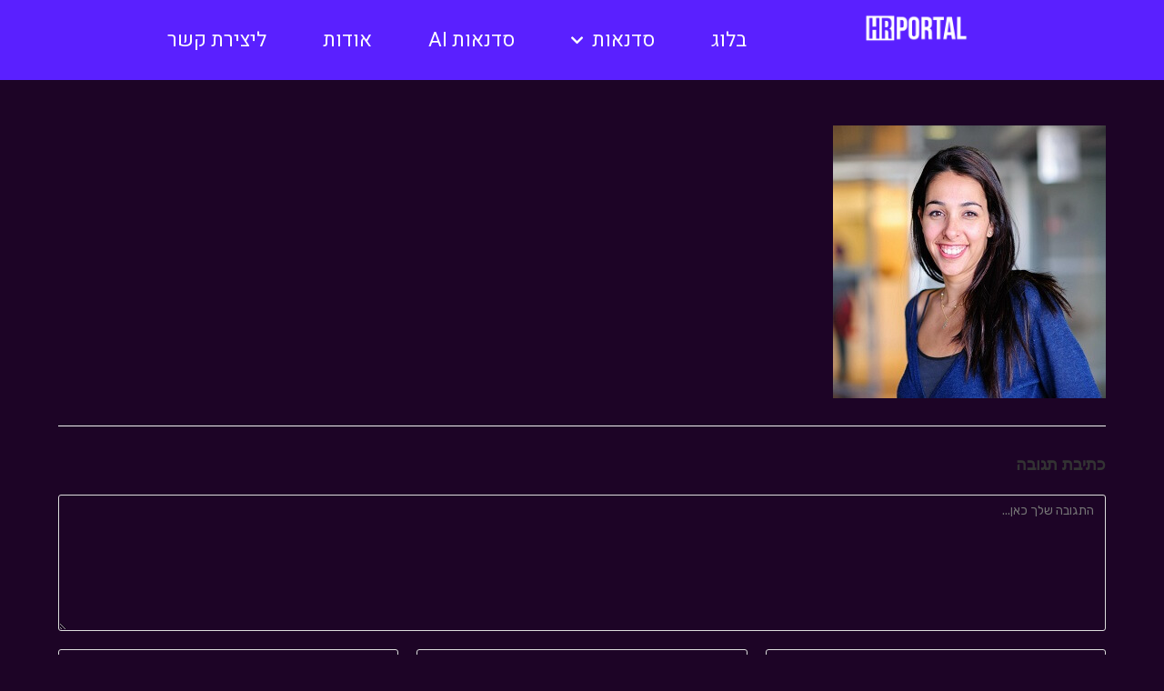

--- FILE ---
content_type: text/html; charset=UTF-8
request_url: https://www.hrportal.co.il/employer-brand-2019/%D7%94%D7%99%D7%9C%D7%94-%D7%91%D7%A8%D7%95%D7%A7%D7%A1/
body_size: 17492
content:
<!DOCTYPE html>
<html class="html" dir="rtl" lang="he-IL">
<head>
	<meta charset="UTF-8">
	<link rel="profile" href="https://gmpg.org/xfn/11">

	<meta name='robots' content='index, follow, max-image-preview:large, max-snippet:-1, max-video-preview:-1' />
	<style>img:is([sizes="auto" i], [sizes^="auto," i]) { contain-intrinsic-size: 3000px 1500px }</style>
	<meta name="viewport" content="width=device-width, initial-scale=1">
	<!-- This site is optimized with the Yoast SEO plugin v26.1 - https://yoast.com/wordpress/plugins/seo/ -->
	<title>הילה ברוקס - פורטל HR</title>
	<link rel="canonical" href="https://www.hrportal.co.il/employer-brand-2019/הילה-ברוקס/" />
	<meta property="og:locale" content="he_IL" />
	<meta property="og:type" content="article" />
	<meta property="og:title" content="הילה ברוקס - פורטל HR" />
	<meta property="og:url" content="https://www.hrportal.co.il/employer-brand-2019/הילה-ברוקס/" />
	<meta property="og:site_name" content="פורטל HR" />
	<meta property="og:image" content="https://www.hrportal.co.il/employer-brand-2019/%D7%94%D7%99%D7%9C%D7%94-%D7%91%D7%A8%D7%95%D7%A7%D7%A1" />
	<meta property="og:image:width" content="300" />
	<meta property="og:image:height" content="300" />
	<meta property="og:image:type" content="image/jpeg" />
	<meta name="twitter:card" content="summary_large_image" />
	<script type="application/ld+json" class="yoast-schema-graph">{"@context":"https://schema.org","@graph":[{"@type":"WebPage","@id":"https://www.hrportal.co.il/employer-brand-2019/%D7%94%D7%99%D7%9C%D7%94-%D7%91%D7%A8%D7%95%D7%A7%D7%A1/","url":"https://www.hrportal.co.il/employer-brand-2019/%D7%94%D7%99%D7%9C%D7%94-%D7%91%D7%A8%D7%95%D7%A7%D7%A1/","name":"הילה ברוקס - פורטל HR","isPartOf":{"@id":"https://www.hrportal.co.il/#website"},"primaryImageOfPage":{"@id":"https://www.hrportal.co.il/employer-brand-2019/%D7%94%D7%99%D7%9C%D7%94-%D7%91%D7%A8%D7%95%D7%A7%D7%A1/#primaryimage"},"image":{"@id":"https://www.hrportal.co.il/employer-brand-2019/%D7%94%D7%99%D7%9C%D7%94-%D7%91%D7%A8%D7%95%D7%A7%D7%A1/#primaryimage"},"thumbnailUrl":"https://www.hrportal.co.il/wp-content/uploads/2019/04/הילה-ברוקס.jpg","datePublished":"2019-04-15T17:04:53+00:00","breadcrumb":{"@id":"https://www.hrportal.co.il/employer-brand-2019/%D7%94%D7%99%D7%9C%D7%94-%D7%91%D7%A8%D7%95%D7%A7%D7%A1/#breadcrumb"},"inLanguage":"he-IL","potentialAction":[{"@type":"ReadAction","target":["https://www.hrportal.co.il/employer-brand-2019/%D7%94%D7%99%D7%9C%D7%94-%D7%91%D7%A8%D7%95%D7%A7%D7%A1/"]}]},{"@type":"ImageObject","inLanguage":"he-IL","@id":"https://www.hrportal.co.il/employer-brand-2019/%D7%94%D7%99%D7%9C%D7%94-%D7%91%D7%A8%D7%95%D7%A7%D7%A1/#primaryimage","url":"https://www.hrportal.co.il/wp-content/uploads/2019/04/הילה-ברוקס.jpg","contentUrl":"https://www.hrportal.co.il/wp-content/uploads/2019/04/הילה-ברוקס.jpg","width":300,"height":300},{"@type":"BreadcrumbList","@id":"https://www.hrportal.co.il/employer-brand-2019/%D7%94%D7%99%D7%9C%D7%94-%D7%91%D7%A8%D7%95%D7%A7%D7%A1/#breadcrumb","itemListElement":[{"@type":"ListItem","position":1,"name":"Home","item":"https://www.hrportal.co.il/"},{"@type":"ListItem","position":2,"name":"כנס מיתוג מעסיק וחוויית מועמד 2019","item":"https://www.hrportal.co.il/employer-brand-2019/"},{"@type":"ListItem","position":3,"name":"הילה ברוקס"}]},{"@type":"WebSite","@id":"https://www.hrportal.co.il/#website","url":"https://www.hrportal.co.il/","name":"פורטל HR","description":"פורטל התוכן המוביל בישראל בנושא משאבי אנוש וגיוס עובדים","publisher":{"@id":"https://www.hrportal.co.il/#organization"},"potentialAction":[{"@type":"SearchAction","target":{"@type":"EntryPoint","urlTemplate":"https://www.hrportal.co.il/?s={search_term_string}"},"query-input":{"@type":"PropertyValueSpecification","valueRequired":true,"valueName":"search_term_string"}}],"inLanguage":"he-IL"},{"@type":"Organization","@id":"https://www.hrportal.co.il/#organization","name":"פורטל HR","url":"https://www.hrportal.co.il/","logo":{"@type":"ImageObject","inLanguage":"he-IL","@id":"https://www.hrportal.co.il/#/schema/logo/image/","url":"https://www.hrportal.co.il/wp-content/uploads/2022/03/Group-110-4.png","contentUrl":"https://www.hrportal.co.il/wp-content/uploads/2022/03/Group-110-4.png","width":"84","height":"48","caption":"פורטל HR"},"image":{"@id":"https://www.hrportal.co.il/#/schema/logo/image/"}}]}</script>
	<!-- / Yoast SEO plugin. -->


<link rel='dns-prefetch' href='//cdn.enable.co.il' />
<link rel='dns-prefetch' href='//fonts.googleapis.com' />
<link rel='dns-prefetch' href='//www.googletagmanager.com' />
<link rel="alternate" type="application/rss+xml" title="פורטל HR &laquo; פיד‏" href="https://www.hrportal.co.il/feed/" />
<link rel="alternate" type="application/rss+xml" title="פורטל HR &laquo; פיד תגובות‏" href="https://www.hrportal.co.il/comments/feed/" />
<link rel="alternate" type="application/rss+xml" title="פורטל HR &laquo; פיד תגובות של הילה ברוקס" href="https://www.hrportal.co.il/employer-brand-2019/%d7%94%d7%99%d7%9c%d7%94-%d7%91%d7%a8%d7%95%d7%a7%d7%a1/feed/" />
<script>
window._wpemojiSettings = {"baseUrl":"https:\/\/s.w.org\/images\/core\/emoji\/16.0.1\/72x72\/","ext":".png","svgUrl":"https:\/\/s.w.org\/images\/core\/emoji\/16.0.1\/svg\/","svgExt":".svg","source":{"concatemoji":"https:\/\/www.hrportal.co.il\/wp-includes\/js\/wp-emoji-release.min.js?ver=6.8.3"}};
/*! This file is auto-generated */
!function(s,n){var o,i,e;function c(e){try{var t={supportTests:e,timestamp:(new Date).valueOf()};sessionStorage.setItem(o,JSON.stringify(t))}catch(e){}}function p(e,t,n){e.clearRect(0,0,e.canvas.width,e.canvas.height),e.fillText(t,0,0);var t=new Uint32Array(e.getImageData(0,0,e.canvas.width,e.canvas.height).data),a=(e.clearRect(0,0,e.canvas.width,e.canvas.height),e.fillText(n,0,0),new Uint32Array(e.getImageData(0,0,e.canvas.width,e.canvas.height).data));return t.every(function(e,t){return e===a[t]})}function u(e,t){e.clearRect(0,0,e.canvas.width,e.canvas.height),e.fillText(t,0,0);for(var n=e.getImageData(16,16,1,1),a=0;a<n.data.length;a++)if(0!==n.data[a])return!1;return!0}function f(e,t,n,a){switch(t){case"flag":return n(e,"\ud83c\udff3\ufe0f\u200d\u26a7\ufe0f","\ud83c\udff3\ufe0f\u200b\u26a7\ufe0f")?!1:!n(e,"\ud83c\udde8\ud83c\uddf6","\ud83c\udde8\u200b\ud83c\uddf6")&&!n(e,"\ud83c\udff4\udb40\udc67\udb40\udc62\udb40\udc65\udb40\udc6e\udb40\udc67\udb40\udc7f","\ud83c\udff4\u200b\udb40\udc67\u200b\udb40\udc62\u200b\udb40\udc65\u200b\udb40\udc6e\u200b\udb40\udc67\u200b\udb40\udc7f");case"emoji":return!a(e,"\ud83e\udedf")}return!1}function g(e,t,n,a){var r="undefined"!=typeof WorkerGlobalScope&&self instanceof WorkerGlobalScope?new OffscreenCanvas(300,150):s.createElement("canvas"),o=r.getContext("2d",{willReadFrequently:!0}),i=(o.textBaseline="top",o.font="600 32px Arial",{});return e.forEach(function(e){i[e]=t(o,e,n,a)}),i}function t(e){var t=s.createElement("script");t.src=e,t.defer=!0,s.head.appendChild(t)}"undefined"!=typeof Promise&&(o="wpEmojiSettingsSupports",i=["flag","emoji"],n.supports={everything:!0,everythingExceptFlag:!0},e=new Promise(function(e){s.addEventListener("DOMContentLoaded",e,{once:!0})}),new Promise(function(t){var n=function(){try{var e=JSON.parse(sessionStorage.getItem(o));if("object"==typeof e&&"number"==typeof e.timestamp&&(new Date).valueOf()<e.timestamp+604800&&"object"==typeof e.supportTests)return e.supportTests}catch(e){}return null}();if(!n){if("undefined"!=typeof Worker&&"undefined"!=typeof OffscreenCanvas&&"undefined"!=typeof URL&&URL.createObjectURL&&"undefined"!=typeof Blob)try{var e="postMessage("+g.toString()+"("+[JSON.stringify(i),f.toString(),p.toString(),u.toString()].join(",")+"));",a=new Blob([e],{type:"text/javascript"}),r=new Worker(URL.createObjectURL(a),{name:"wpTestEmojiSupports"});return void(r.onmessage=function(e){c(n=e.data),r.terminate(),t(n)})}catch(e){}c(n=g(i,f,p,u))}t(n)}).then(function(e){for(var t in e)n.supports[t]=e[t],n.supports.everything=n.supports.everything&&n.supports[t],"flag"!==t&&(n.supports.everythingExceptFlag=n.supports.everythingExceptFlag&&n.supports[t]);n.supports.everythingExceptFlag=n.supports.everythingExceptFlag&&!n.supports.flag,n.DOMReady=!1,n.readyCallback=function(){n.DOMReady=!0}}).then(function(){return e}).then(function(){var e;n.supports.everything||(n.readyCallback(),(e=n.source||{}).concatemoji?t(e.concatemoji):e.wpemoji&&e.twemoji&&(t(e.twemoji),t(e.wpemoji)))}))}((window,document),window._wpemojiSettings);
</script>
<link rel='stylesheet' id='rmp-elementor-form-widget-css-css' href='https://www.hrportal.co.il/wp-content/plugins/responder/assets/css/integrations/elementor/form-widget.css?ver=4.4.2' media='all' />
<style id='wp-emoji-styles-inline-css'>

	img.wp-smiley, img.emoji {
		display: inline !important;
		border: none !important;
		box-shadow: none !important;
		height: 1em !important;
		width: 1em !important;
		margin: 0 0.07em !important;
		vertical-align: -0.1em !important;
		background: none !important;
		padding: 0 !important;
	}
</style>
<link rel='stylesheet' id='wp-block-library-rtl-css' href='https://www.hrportal.co.il/wp-includes/css/dist/block-library/style-rtl.min.css?ver=6.8.3' media='all' />
<style id='wp-block-library-theme-inline-css'>
.wp-block-audio :where(figcaption){color:#555;font-size:13px;text-align:center}.is-dark-theme .wp-block-audio :where(figcaption){color:#ffffffa6}.wp-block-audio{margin:0 0 1em}.wp-block-code{border:1px solid #ccc;border-radius:4px;font-family:Menlo,Consolas,monaco,monospace;padding:.8em 1em}.wp-block-embed :where(figcaption){color:#555;font-size:13px;text-align:center}.is-dark-theme .wp-block-embed :where(figcaption){color:#ffffffa6}.wp-block-embed{margin:0 0 1em}.blocks-gallery-caption{color:#555;font-size:13px;text-align:center}.is-dark-theme .blocks-gallery-caption{color:#ffffffa6}:root :where(.wp-block-image figcaption){color:#555;font-size:13px;text-align:center}.is-dark-theme :root :where(.wp-block-image figcaption){color:#ffffffa6}.wp-block-image{margin:0 0 1em}.wp-block-pullquote{border-bottom:4px solid;border-top:4px solid;color:currentColor;margin-bottom:1.75em}.wp-block-pullquote cite,.wp-block-pullquote footer,.wp-block-pullquote__citation{color:currentColor;font-size:.8125em;font-style:normal;text-transform:uppercase}.wp-block-quote{border-left:.25em solid;margin:0 0 1.75em;padding-left:1em}.wp-block-quote cite,.wp-block-quote footer{color:currentColor;font-size:.8125em;font-style:normal;position:relative}.wp-block-quote:where(.has-text-align-right){border-left:none;border-right:.25em solid;padding-left:0;padding-right:1em}.wp-block-quote:where(.has-text-align-center){border:none;padding-left:0}.wp-block-quote.is-large,.wp-block-quote.is-style-large,.wp-block-quote:where(.is-style-plain){border:none}.wp-block-search .wp-block-search__label{font-weight:700}.wp-block-search__button{border:1px solid #ccc;padding:.375em .625em}:where(.wp-block-group.has-background){padding:1.25em 2.375em}.wp-block-separator.has-css-opacity{opacity:.4}.wp-block-separator{border:none;border-bottom:2px solid;margin-left:auto;margin-right:auto}.wp-block-separator.has-alpha-channel-opacity{opacity:1}.wp-block-separator:not(.is-style-wide):not(.is-style-dots){width:100px}.wp-block-separator.has-background:not(.is-style-dots){border-bottom:none;height:1px}.wp-block-separator.has-background:not(.is-style-wide):not(.is-style-dots){height:2px}.wp-block-table{margin:0 0 1em}.wp-block-table td,.wp-block-table th{word-break:normal}.wp-block-table :where(figcaption){color:#555;font-size:13px;text-align:center}.is-dark-theme .wp-block-table :where(figcaption){color:#ffffffa6}.wp-block-video :where(figcaption){color:#555;font-size:13px;text-align:center}.is-dark-theme .wp-block-video :where(figcaption){color:#ffffffa6}.wp-block-video{margin:0 0 1em}:root :where(.wp-block-template-part.has-background){margin-bottom:0;margin-top:0;padding:1.25em 2.375em}
</style>
<style id='classic-theme-styles-inline-css'>
/*! This file is auto-generated */
.wp-block-button__link{color:#fff;background-color:#32373c;border-radius:9999px;box-shadow:none;text-decoration:none;padding:calc(.667em + 2px) calc(1.333em + 2px);font-size:1.125em}.wp-block-file__button{background:#32373c;color:#fff;text-decoration:none}
</style>
<style id='global-styles-inline-css'>
:root{--wp--preset--aspect-ratio--square: 1;--wp--preset--aspect-ratio--4-3: 4/3;--wp--preset--aspect-ratio--3-4: 3/4;--wp--preset--aspect-ratio--3-2: 3/2;--wp--preset--aspect-ratio--2-3: 2/3;--wp--preset--aspect-ratio--16-9: 16/9;--wp--preset--aspect-ratio--9-16: 9/16;--wp--preset--color--black: #000000;--wp--preset--color--cyan-bluish-gray: #abb8c3;--wp--preset--color--white: #ffffff;--wp--preset--color--pale-pink: #f78da7;--wp--preset--color--vivid-red: #cf2e2e;--wp--preset--color--luminous-vivid-orange: #ff6900;--wp--preset--color--luminous-vivid-amber: #fcb900;--wp--preset--color--light-green-cyan: #7bdcb5;--wp--preset--color--vivid-green-cyan: #00d084;--wp--preset--color--pale-cyan-blue: #8ed1fc;--wp--preset--color--vivid-cyan-blue: #0693e3;--wp--preset--color--vivid-purple: #9b51e0;--wp--preset--gradient--vivid-cyan-blue-to-vivid-purple: linear-gradient(135deg,rgba(6,147,227,1) 0%,rgb(155,81,224) 100%);--wp--preset--gradient--light-green-cyan-to-vivid-green-cyan: linear-gradient(135deg,rgb(122,220,180) 0%,rgb(0,208,130) 100%);--wp--preset--gradient--luminous-vivid-amber-to-luminous-vivid-orange: linear-gradient(135deg,rgba(252,185,0,1) 0%,rgba(255,105,0,1) 100%);--wp--preset--gradient--luminous-vivid-orange-to-vivid-red: linear-gradient(135deg,rgba(255,105,0,1) 0%,rgb(207,46,46) 100%);--wp--preset--gradient--very-light-gray-to-cyan-bluish-gray: linear-gradient(135deg,rgb(238,238,238) 0%,rgb(169,184,195) 100%);--wp--preset--gradient--cool-to-warm-spectrum: linear-gradient(135deg,rgb(74,234,220) 0%,rgb(151,120,209) 20%,rgb(207,42,186) 40%,rgb(238,44,130) 60%,rgb(251,105,98) 80%,rgb(254,248,76) 100%);--wp--preset--gradient--blush-light-purple: linear-gradient(135deg,rgb(255,206,236) 0%,rgb(152,150,240) 100%);--wp--preset--gradient--blush-bordeaux: linear-gradient(135deg,rgb(254,205,165) 0%,rgb(254,45,45) 50%,rgb(107,0,62) 100%);--wp--preset--gradient--luminous-dusk: linear-gradient(135deg,rgb(255,203,112) 0%,rgb(199,81,192) 50%,rgb(65,88,208) 100%);--wp--preset--gradient--pale-ocean: linear-gradient(135deg,rgb(255,245,203) 0%,rgb(182,227,212) 50%,rgb(51,167,181) 100%);--wp--preset--gradient--electric-grass: linear-gradient(135deg,rgb(202,248,128) 0%,rgb(113,206,126) 100%);--wp--preset--gradient--midnight: linear-gradient(135deg,rgb(2,3,129) 0%,rgb(40,116,252) 100%);--wp--preset--font-size--small: 13px;--wp--preset--font-size--medium: 20px;--wp--preset--font-size--large: 36px;--wp--preset--font-size--x-large: 42px;--wp--preset--spacing--20: 0.44rem;--wp--preset--spacing--30: 0.67rem;--wp--preset--spacing--40: 1rem;--wp--preset--spacing--50: 1.5rem;--wp--preset--spacing--60: 2.25rem;--wp--preset--spacing--70: 3.38rem;--wp--preset--spacing--80: 5.06rem;--wp--preset--shadow--natural: 6px 6px 9px rgba(0, 0, 0, 0.2);--wp--preset--shadow--deep: 12px 12px 50px rgba(0, 0, 0, 0.4);--wp--preset--shadow--sharp: 6px 6px 0px rgba(0, 0, 0, 0.2);--wp--preset--shadow--outlined: 6px 6px 0px -3px rgba(255, 255, 255, 1), 6px 6px rgba(0, 0, 0, 1);--wp--preset--shadow--crisp: 6px 6px 0px rgba(0, 0, 0, 1);}:where(.is-layout-flex){gap: 0.5em;}:where(.is-layout-grid){gap: 0.5em;}body .is-layout-flex{display: flex;}.is-layout-flex{flex-wrap: wrap;align-items: center;}.is-layout-flex > :is(*, div){margin: 0;}body .is-layout-grid{display: grid;}.is-layout-grid > :is(*, div){margin: 0;}:where(.wp-block-columns.is-layout-flex){gap: 2em;}:where(.wp-block-columns.is-layout-grid){gap: 2em;}:where(.wp-block-post-template.is-layout-flex){gap: 1.25em;}:where(.wp-block-post-template.is-layout-grid){gap: 1.25em;}.has-black-color{color: var(--wp--preset--color--black) !important;}.has-cyan-bluish-gray-color{color: var(--wp--preset--color--cyan-bluish-gray) !important;}.has-white-color{color: var(--wp--preset--color--white) !important;}.has-pale-pink-color{color: var(--wp--preset--color--pale-pink) !important;}.has-vivid-red-color{color: var(--wp--preset--color--vivid-red) !important;}.has-luminous-vivid-orange-color{color: var(--wp--preset--color--luminous-vivid-orange) !important;}.has-luminous-vivid-amber-color{color: var(--wp--preset--color--luminous-vivid-amber) !important;}.has-light-green-cyan-color{color: var(--wp--preset--color--light-green-cyan) !important;}.has-vivid-green-cyan-color{color: var(--wp--preset--color--vivid-green-cyan) !important;}.has-pale-cyan-blue-color{color: var(--wp--preset--color--pale-cyan-blue) !important;}.has-vivid-cyan-blue-color{color: var(--wp--preset--color--vivid-cyan-blue) !important;}.has-vivid-purple-color{color: var(--wp--preset--color--vivid-purple) !important;}.has-black-background-color{background-color: var(--wp--preset--color--black) !important;}.has-cyan-bluish-gray-background-color{background-color: var(--wp--preset--color--cyan-bluish-gray) !important;}.has-white-background-color{background-color: var(--wp--preset--color--white) !important;}.has-pale-pink-background-color{background-color: var(--wp--preset--color--pale-pink) !important;}.has-vivid-red-background-color{background-color: var(--wp--preset--color--vivid-red) !important;}.has-luminous-vivid-orange-background-color{background-color: var(--wp--preset--color--luminous-vivid-orange) !important;}.has-luminous-vivid-amber-background-color{background-color: var(--wp--preset--color--luminous-vivid-amber) !important;}.has-light-green-cyan-background-color{background-color: var(--wp--preset--color--light-green-cyan) !important;}.has-vivid-green-cyan-background-color{background-color: var(--wp--preset--color--vivid-green-cyan) !important;}.has-pale-cyan-blue-background-color{background-color: var(--wp--preset--color--pale-cyan-blue) !important;}.has-vivid-cyan-blue-background-color{background-color: var(--wp--preset--color--vivid-cyan-blue) !important;}.has-vivid-purple-background-color{background-color: var(--wp--preset--color--vivid-purple) !important;}.has-black-border-color{border-color: var(--wp--preset--color--black) !important;}.has-cyan-bluish-gray-border-color{border-color: var(--wp--preset--color--cyan-bluish-gray) !important;}.has-white-border-color{border-color: var(--wp--preset--color--white) !important;}.has-pale-pink-border-color{border-color: var(--wp--preset--color--pale-pink) !important;}.has-vivid-red-border-color{border-color: var(--wp--preset--color--vivid-red) !important;}.has-luminous-vivid-orange-border-color{border-color: var(--wp--preset--color--luminous-vivid-orange) !important;}.has-luminous-vivid-amber-border-color{border-color: var(--wp--preset--color--luminous-vivid-amber) !important;}.has-light-green-cyan-border-color{border-color: var(--wp--preset--color--light-green-cyan) !important;}.has-vivid-green-cyan-border-color{border-color: var(--wp--preset--color--vivid-green-cyan) !important;}.has-pale-cyan-blue-border-color{border-color: var(--wp--preset--color--pale-cyan-blue) !important;}.has-vivid-cyan-blue-border-color{border-color: var(--wp--preset--color--vivid-cyan-blue) !important;}.has-vivid-purple-border-color{border-color: var(--wp--preset--color--vivid-purple) !important;}.has-vivid-cyan-blue-to-vivid-purple-gradient-background{background: var(--wp--preset--gradient--vivid-cyan-blue-to-vivid-purple) !important;}.has-light-green-cyan-to-vivid-green-cyan-gradient-background{background: var(--wp--preset--gradient--light-green-cyan-to-vivid-green-cyan) !important;}.has-luminous-vivid-amber-to-luminous-vivid-orange-gradient-background{background: var(--wp--preset--gradient--luminous-vivid-amber-to-luminous-vivid-orange) !important;}.has-luminous-vivid-orange-to-vivid-red-gradient-background{background: var(--wp--preset--gradient--luminous-vivid-orange-to-vivid-red) !important;}.has-very-light-gray-to-cyan-bluish-gray-gradient-background{background: var(--wp--preset--gradient--very-light-gray-to-cyan-bluish-gray) !important;}.has-cool-to-warm-spectrum-gradient-background{background: var(--wp--preset--gradient--cool-to-warm-spectrum) !important;}.has-blush-light-purple-gradient-background{background: var(--wp--preset--gradient--blush-light-purple) !important;}.has-blush-bordeaux-gradient-background{background: var(--wp--preset--gradient--blush-bordeaux) !important;}.has-luminous-dusk-gradient-background{background: var(--wp--preset--gradient--luminous-dusk) !important;}.has-pale-ocean-gradient-background{background: var(--wp--preset--gradient--pale-ocean) !important;}.has-electric-grass-gradient-background{background: var(--wp--preset--gradient--electric-grass) !important;}.has-midnight-gradient-background{background: var(--wp--preset--gradient--midnight) !important;}.has-small-font-size{font-size: var(--wp--preset--font-size--small) !important;}.has-medium-font-size{font-size: var(--wp--preset--font-size--medium) !important;}.has-large-font-size{font-size: var(--wp--preset--font-size--large) !important;}.has-x-large-font-size{font-size: var(--wp--preset--font-size--x-large) !important;}
:where(.wp-block-post-template.is-layout-flex){gap: 1.25em;}:where(.wp-block-post-template.is-layout-grid){gap: 1.25em;}
:where(.wp-block-columns.is-layout-flex){gap: 2em;}:where(.wp-block-columns.is-layout-grid){gap: 2em;}
:root :where(.wp-block-pullquote){font-size: 1.5em;line-height: 1.6;}
</style>
<style id='woocommerce-inline-inline-css'>
.woocommerce form .form-row .required { visibility: visible; }
</style>
<link rel='stylesheet' id='brands-styles-css' href='https://www.hrportal.co.il/wp-content/plugins/woocommerce/assets/css/brands.css?ver=10.2.3' media='all' />
<link rel='stylesheet' id='elementor-frontend-css' href='https://www.hrportal.co.il/wp-content/plugins/elementor/assets/css/frontend-rtl.min.css?ver=3.32.4' media='all' />
<link rel='stylesheet' id='elementor-post-37-css' href='https://www.hrportal.co.il/wp-content/uploads/elementor/css/post-37.css?ver=1768942191' media='all' />
<link rel='stylesheet' id='oceanwp-woo-mini-cart-css' href='https://www.hrportal.co.il/wp-content/themes/oceanwp/assets/css/woo/woo-mini-cart.min.css?ver=6.8.3' media='all' />
<link rel='stylesheet' id='oceanwp-woo-mini-cart-rtl-css' href='https://www.hrportal.co.il/wp-content/themes/oceanwp/assets/css/woo/woo-mini-cart-rtl.css?ver=6.8.3' media='all' />
<link rel='stylesheet' id='font-awesome-css' href='https://www.hrportal.co.il/wp-content/themes/oceanwp/assets/fonts/fontawesome/css/all.min.css?ver=5.15.1' media='all' />
<link rel='stylesheet' id='simple-line-icons-css' href='https://www.hrportal.co.il/wp-content/themes/oceanwp/assets/css/third/simple-line-icons.min.css?ver=2.4.0' media='all' />
<link rel='stylesheet' id='oceanwp-style-css' href='https://www.hrportal.co.il/wp-content/themes/oceanwp/assets/css/style.min.css?ver=3.4.2' media='all' />
<link rel='stylesheet' id='oceanwp-google-font-rubik-css' href='//fonts.googleapis.com/css?family=Rubik%3A100%2C200%2C300%2C400%2C500%2C600%2C700%2C800%2C900%2C100i%2C200i%2C300i%2C400i%2C500i%2C600i%2C700i%2C800i%2C900i&#038;subset=latin&#038;display=swap&#038;ver=6.8.3' media='all' />
<link rel='stylesheet' id='oceanwp-google-font-rubik-one-css' href='//fonts.googleapis.com/css?family=Rubik+One%3A100%2C200%2C300%2C400%2C500%2C600%2C700%2C800%2C900%2C100i%2C200i%2C300i%2C400i%2C500i%2C600i%2C700i%2C800i%2C900i&#038;subset=latin&#038;display=swap&#038;ver=6.8.3' media='all' />
<link rel='stylesheet' id='oceanwp-woocommerce-css' href='https://www.hrportal.co.il/wp-content/themes/oceanwp/assets/css/woo/woocommerce.min.css?ver=6.8.3' media='all' />
<link rel='stylesheet' id='oceanwp-woo-star-font-css' href='https://www.hrportal.co.il/wp-content/themes/oceanwp/assets/css/woo/woo-star-font.min.css?ver=6.8.3' media='all' />
<link rel='stylesheet' id='oceanwp-woocommerce-rtl-css' href='https://www.hrportal.co.il/wp-content/themes/oceanwp/assets/css/woo/woocommerce-rtl.css?ver=6.8.3' media='all' />
<link rel='stylesheet' id='oceanwp-woo-quick-view-css' href='https://www.hrportal.co.il/wp-content/themes/oceanwp/assets/css/woo/woo-quick-view.min.css?ver=6.8.3' media='all' />
<link rel='stylesheet' id='oe-widgets-style-css' href='https://www.hrportal.co.il/wp-content/plugins/ocean-extra/assets/css/widgets.css?ver=6.8.3' media='all' />
<link rel='stylesheet' id='oe-widgets-style-rtl-css' href='https://www.hrportal.co.il/wp-content/plugins/ocean-extra/assets/css/rtl.css?ver=6.8.3' media='all' />
<link rel='stylesheet' id='ecs-styles-css' href='https://www.hrportal.co.il/wp-content/plugins/ele-custom-skin/assets/css/ecs-style.css?ver=3.1.9' media='all' />
<link rel='stylesheet' id='elementor-gf-heebo-css' href='https://fonts.googleapis.com/css?family=Heebo:100,100italic,200,200italic,300,300italic,400,400italic,500,500italic,600,600italic,700,700italic,800,800italic,900,900italic&#038;display=auto&#038;subset=hebrew' media='all' />
<link rel='stylesheet' id='elementor-icons-shared-0-css' href='https://www.hrportal.co.il/wp-content/plugins/elementor/assets/lib/font-awesome/css/fontawesome.min.css?ver=5.15.3' media='all' />
<link rel='stylesheet' id='elementor-icons-fa-solid-css' href='https://www.hrportal.co.il/wp-content/plugins/elementor/assets/lib/font-awesome/css/solid.min.css?ver=5.15.3' media='all' />
<script type="text/template" id="tmpl-variation-template">
	<div class="woocommerce-variation-description">{{{ data.variation.variation_description }}}</div>
	<div class="woocommerce-variation-price">{{{ data.variation.price_html }}}</div>
	<div class="woocommerce-variation-availability">{{{ data.variation.availability_html }}}</div>
</script>
<script type="text/template" id="tmpl-unavailable-variation-template">
	<p role="alert">מוצר זה אינו זמין כרגע. נא לבחור שילוב אחר.</p>
</script>
<script src="https://www.hrportal.co.il/wp-includes/js/jquery/jquery.min.js?ver=3.7.1" id="jquery-core-js"></script>
<script src="https://www.hrportal.co.il/wp-includes/js/jquery/jquery-migrate.min.js?ver=3.4.1" id="jquery-migrate-js"></script>
<script src="https://www.hrportal.co.il/wp-includes/js/underscore.min.js?ver=1.13.7" id="underscore-js"></script>
<script id="rmp-ajax-js-js-extra">
var RMP_AJAX_LOCALS = {"ajaxUrl":"https:\/\/www.hrportal.co.il\/wp-admin\/admin-ajax.php?page=Responder_PluginSettings","_nonce":"75dde5ea5b","direction":"rtl"};
</script>
<script src="https://www.hrportal.co.il/wp-content/plugins/responder/assets/js/ajax.js?ver=4.4.2" id="rmp-ajax-js-js"></script>
<script src="https://www.hrportal.co.il/wp-content/plugins/responder/assets/js/integrations/elementor/form-widget.js?ver=4.4.2" id="rmp-elementor-form-widget-js-js"></script>
<script src="https://www.hrportal.co.il/wp-content/plugins/sticky-menu-or-anything-on-scroll/assets/js/jq-sticky-anything.min.js?ver=2.1.1" id="stickyAnythingLib-js"></script>
<script src="https://www.hrportal.co.il/wp-content/plugins/woocommerce/assets/js/jquery-blockui/jquery.blockUI.min.js?ver=2.7.0-wc.10.2.3" id="jquery-blockui-js" defer data-wp-strategy="defer"></script>
<script id="wc-add-to-cart-js-extra">
var wc_add_to_cart_params = {"ajax_url":"\/wp-admin\/admin-ajax.php","wc_ajax_url":"\/?wc-ajax=%%endpoint%%","i18n_view_cart":"\u05de\u05e2\u05d1\u05e8 \u05dc\u05e1\u05dc \u05d4\u05e7\u05e0\u05d9\u05d5\u05ea","cart_url":"https:\/\/www.hrportal.co.il\/cart\/","is_cart":"","cart_redirect_after_add":"no"};
</script>
<script src="https://www.hrportal.co.il/wp-content/plugins/woocommerce/assets/js/frontend/add-to-cart.min.js?ver=10.2.3" id="wc-add-to-cart-js" defer data-wp-strategy="defer"></script>
<script src="https://www.hrportal.co.il/wp-content/plugins/woocommerce/assets/js/js-cookie/js.cookie.min.js?ver=2.1.4-wc.10.2.3" id="js-cookie-js" defer data-wp-strategy="defer"></script>
<script id="woocommerce-js-extra">
var woocommerce_params = {"ajax_url":"\/wp-admin\/admin-ajax.php","wc_ajax_url":"\/?wc-ajax=%%endpoint%%","i18n_password_show":"\u05dc\u05d4\u05e6\u05d9\u05d2 \u05e1\u05d9\u05e1\u05de\u05d4","i18n_password_hide":"\u05dc\u05d4\u05e1\u05ea\u05d9\u05e8 \u05e1\u05d9\u05e1\u05de\u05d4"};
</script>
<script src="https://www.hrportal.co.il/wp-content/plugins/woocommerce/assets/js/frontend/woocommerce.min.js?ver=10.2.3" id="woocommerce-js" defer data-wp-strategy="defer"></script>
<script id="ecs_ajax_load-js-extra">
var ecs_ajax_params = {"ajaxurl":"https:\/\/www.hrportal.co.il\/wp-admin\/admin-ajax.php","posts":"{\"page\":0,\"pagename\":\"%d7%94%d7%99%d7%9c%d7%94-%d7%91%d7%a8%d7%95%d7%a7%d7%a1\",\"error\":\"\",\"m\":\"\",\"p\":4816,\"post_parent\":\"\",\"subpost\":\"\",\"subpost_id\":\"\",\"attachment\":\"\",\"attachment_id\":4816,\"name\":\"%d7%94%d7%99%d7%9c%d7%94-%d7%91%d7%a8%d7%95%d7%a7%d7%a1\",\"page_id\":0,\"second\":\"\",\"minute\":\"\",\"hour\":\"\",\"day\":0,\"monthnum\":0,\"year\":0,\"w\":0,\"category_name\":\"\",\"tag\":\"\",\"cat\":\"\",\"tag_id\":\"\",\"author\":\"\",\"author_name\":\"\",\"feed\":\"\",\"tb\":\"\",\"paged\":0,\"meta_key\":\"\",\"meta_value\":\"\",\"preview\":\"\",\"s\":\"\",\"sentence\":\"\",\"title\":\"\",\"fields\":\"all\",\"menu_order\":\"\",\"embed\":\"\",\"category__in\":[],\"category__not_in\":[],\"category__and\":[],\"post__in\":[],\"post__not_in\":[],\"post_name__in\":[],\"tag__in\":[],\"tag__not_in\":[],\"tag__and\":[],\"tag_slug__in\":[],\"tag_slug__and\":[],\"post_parent__in\":[],\"post_parent__not_in\":[],\"author__in\":[],\"author__not_in\":[],\"search_columns\":[],\"ignore_sticky_posts\":false,\"suppress_filters\":false,\"cache_results\":true,\"update_post_term_cache\":true,\"update_menu_item_cache\":false,\"lazy_load_term_meta\":true,\"update_post_meta_cache\":true,\"post_type\":\"attachment\",\"posts_per_page\":10,\"nopaging\":false,\"comments_per_page\":\"50\",\"no_found_rows\":false,\"order\":\"DESC\"}"};
</script>
<script src="https://www.hrportal.co.il/wp-content/plugins/ele-custom-skin/assets/js/ecs_ajax_pagination.js?ver=3.1.9" id="ecs_ajax_load-js"></script>
<script id="wp-util-js-extra">
var _wpUtilSettings = {"ajax":{"url":"\/wp-admin\/admin-ajax.php"}};
</script>
<script src="https://www.hrportal.co.il/wp-includes/js/wp-util.min.js?ver=6.8.3" id="wp-util-js"></script>
<script id="wc-add-to-cart-variation-js-extra">
var wc_add_to_cart_variation_params = {"wc_ajax_url":"\/?wc-ajax=%%endpoint%%","i18n_no_matching_variations_text":"\u05dc\u05d0 \u05e0\u05de\u05e6\u05d0\u05d5 \u05de\u05d5\u05e6\u05e8\u05d9\u05dd \u05d4\u05e2\u05d5\u05e0\u05d9\u05dd \u05e2\u05dc \u05d4\u05d1\u05d7\u05d9\u05e8\u05d4 \u05e9\u05dc\u05da. \u05e0\u05d0 \u05dc\u05d1\u05d7\u05d5\u05e8 \u05e7\u05d5\u05de\u05d1\u05d9\u05e0\u05e6\u05d9\u05d4 \u05d0\u05d7\u05e8\u05ea.","i18n_make_a_selection_text":"\u05d1\u05d7\u05e8 \u05d0\u05ea \u05d0\u05e4\u05e9\u05e8\u05d5\u05ea \u05d4\u05de\u05d5\u05e6\u05e8 \u05d4\u05de\u05ea\u05d0\u05d9\u05de\u05d4 \u05dc\u05e4\u05e0\u05d9 \u05d4\u05d4\u05d5\u05e1\u05e4\u05d4 \u05dc\u05e1\u05dc \u05d4\u05e7\u05e0\u05d9\u05d5\u05ea","i18n_unavailable_text":"\u05de\u05d5\u05e6\u05e8 \u05d6\u05d4 \u05d0\u05d9\u05e0\u05d5 \u05d6\u05de\u05d9\u05df \u05db\u05e8\u05d2\u05e2. \u05e0\u05d0 \u05dc\u05d1\u05d7\u05d5\u05e8 \u05e9\u05d9\u05dc\u05d5\u05d1 \u05d0\u05d7\u05e8.","i18n_reset_alert_text":"\u05d4\u05d1\u05d7\u05d9\u05e8\u05d4 \u05e9\u05dc\u05da \u05d0\u05d5\u05e4\u05e1\u05d4. \u05d9\u05e9 \u05dc\u05d1\u05d7\u05d5\u05e8 \u05d0\u05ea \u05d0\u05e4\u05e9\u05e8\u05d5\u05d9\u05d5\u05ea \u05d4\u05de\u05d5\u05e6\u05e8 \u05d4\u05de\u05ea\u05d0\u05d9\u05de\u05d5\u05ea \u05dc\u05e4\u05e0\u05d9 \u05d4\u05d4\u05d5\u05e1\u05e4\u05d4 \u05dc\u05e1\u05dc \u05d4\u05e7\u05e0\u05d9\u05d5\u05ea."};
</script>
<script src="https://www.hrportal.co.il/wp-content/plugins/woocommerce/assets/js/frontend/add-to-cart-variation.min.js?ver=10.2.3" id="wc-add-to-cart-variation-js" defer data-wp-strategy="defer"></script>
<script src="https://www.hrportal.co.il/wp-content/plugins/woocommerce/assets/js/flexslider/jquery.flexslider.min.js?ver=2.7.2-wc.10.2.3" id="flexslider-js" defer data-wp-strategy="defer"></script>
<script src="https://www.hrportal.co.il/wp-content/plugins/ele-custom-skin/assets/js/ecs.js?ver=3.1.9" id="ecs-script-js"></script>
<link rel="https://api.w.org/" href="https://www.hrportal.co.il/wp-json/" /><link rel="alternate" title="JSON" type="application/json" href="https://www.hrportal.co.il/wp-json/wp/v2/media/4816" /><link rel="EditURI" type="application/rsd+xml" title="RSD" href="https://www.hrportal.co.il/xmlrpc.php?rsd" />
<link rel="stylesheet" href="https://www.hrportal.co.il/wp-content/themes/oceanwp/rtl.css" media="screen" /><meta name="generator" content="WordPress 6.8.3" />
<meta name="generator" content="WooCommerce 10.2.3" />
<link rel='shortlink' href='https://www.hrportal.co.il/?p=4816' />
<link rel="alternate" title="oEmbed (JSON)" type="application/json+oembed" href="https://www.hrportal.co.il/wp-json/oembed/1.0/embed?url=https%3A%2F%2Fwww.hrportal.co.il%2Femployer-brand-2019%2F%25d7%2594%25d7%2599%25d7%259c%25d7%2594-%25d7%2591%25d7%25a8%25d7%2595%25d7%25a7%25d7%25a1%2F" />
<link rel="alternate" title="oEmbed (XML)" type="text/xml+oembed" href="https://www.hrportal.co.il/wp-json/oembed/1.0/embed?url=https%3A%2F%2Fwww.hrportal.co.il%2Femployer-brand-2019%2F%25d7%2594%25d7%2599%25d7%259c%25d7%2594-%25d7%2591%25d7%25a8%25d7%2595%25d7%25a7%25d7%25a1%2F&#038;format=xml" />
<meta name="generator" content="Site Kit by Google 1.163.0" /><!-- Facebook Pixel Code -->
<script>
  !function(f,b,e,v,n,t,s)
  {if(f.fbq)return;n=f.fbq=function(){n.callMethod?
  n.callMethod.apply(n,arguments):n.queue.push(arguments)};
  if(!f._fbq)f._fbq=n;n.push=n;n.loaded=!0;n.version='2.0';
  n.queue=[];t=b.createElement(e);t.async=!0;
  t.src=v;s=b.getElementsByTagName(e)[0];
  s.parentNode.insertBefore(t,s)}(window, document,'script',
  'https://connect.facebook.net/en_US/fbevents.js');
  fbq('init', '630832777102365');
  fbq('track', 'PageView');
</script>
<noscript><img height="1" width="1" style="display:none"
  src="https://www.facebook.com/tr?id=630832777102365&ev=PageView&noscript=1"
/></noscript>
<!-- End Facebook Pixel Code -->
<!-- Facebook Pixel Code -->
<script>
  !function(f,b,e,v,n,t,s)
  {if(f.fbq)return;n=f.fbq=function(){n.callMethod?
  n.callMethod.apply(n,arguments):n.queue.push(arguments)};
  if(!f._fbq)f._fbq=n;n.push=n;n.loaded=!0;n.version='2.0';
  n.queue=[];t=b.createElement(e);t.async=!0;
  t.src=v;s=b.getElementsByTagName(e)[0];
  s.parentNode.insertBefore(t,s)}(window, document,'script',
  'https://connect.facebook.net/en_US/fbevents.js');
  fbq('init', '1394171990906719');
  fbq('track', 'PageView');
</script>
<noscript><img height="1" width="1" style="display:none"
  src="https://www.facebook.com/tr?id=1394171990906719&ev=PageView&noscript=1"
/></noscript>
<!-- End Facebook Pixel Code -->
<script type="text/javascript">
_linkedin_partner_id = "64202";
window._linkedin_data_partner_ids = window._linkedin_data_partner_ids || [];
window._linkedin_data_partner_ids.push(_linkedin_partner_id);
</script><script type="text/javascript">
(function(){var s = document.getElementsByTagName("script")[0];
var b = document.createElement("script");
b.type = "text/javascript";b.async = true;
b.src = "https://snap.licdn.com/li.lms-analytics/insight.min.js";
s.parentNode.insertBefore(b, s);})();
</script>
<noscript>
<img height="1" width="1" style="display:none;" alt="" src="https://px.ads.linkedin.com/collect/?pid=64202&fmt=gif" />
</noscript>
<!-- Global site tag (gtag.js) - Google Analytics -->
<script async src="https://www.googletagmanager.com/gtag/js?id=UA-110931856-1"></script>
<script>
  window.dataLayer = window.dataLayer || [];
  function gtag(){dataLayer.push(arguments);}
  gtag('js', new Date());

  gtag('config', 'UA-110931856-1');
</script>

 <script id='pixel-script-poptin' src='https://cdn.popt.in/pixel.js?id=e5ca26b2cc599' async=true></script>	<noscript><style>.woocommerce-product-gallery{ opacity: 1 !important; }</style></noscript>
	<meta name="generator" content="Elementor 3.32.4; features: additional_custom_breakpoints; settings: css_print_method-external, google_font-enabled, font_display-auto">
<style>.recentcomments a{display:inline !important;padding:0 !important;margin:0 !important;}</style>			<style>
				.e-con.e-parent:nth-of-type(n+4):not(.e-lazyloaded):not(.e-no-lazyload),
				.e-con.e-parent:nth-of-type(n+4):not(.e-lazyloaded):not(.e-no-lazyload) * {
					background-image: none !important;
				}
				@media screen and (max-height: 1024px) {
					.e-con.e-parent:nth-of-type(n+3):not(.e-lazyloaded):not(.e-no-lazyload),
					.e-con.e-parent:nth-of-type(n+3):not(.e-lazyloaded):not(.e-no-lazyload) * {
						background-image: none !important;
					}
				}
				@media screen and (max-height: 640px) {
					.e-con.e-parent:nth-of-type(n+2):not(.e-lazyloaded):not(.e-no-lazyload),
					.e-con.e-parent:nth-of-type(n+2):not(.e-lazyloaded):not(.e-no-lazyload) * {
						background-image: none !important;
					}
				}
			</style>
			
<!-- Google Tag Manager snippet added by Site Kit -->
<script>
			( function( w, d, s, l, i ) {
				w[l] = w[l] || [];
				w[l].push( {'gtm.start': new Date().getTime(), event: 'gtm.js'} );
				var f = d.getElementsByTagName( s )[0],
					j = d.createElement( s ), dl = l != 'dataLayer' ? '&l=' + l : '';
				j.async = true;
				j.src = 'https://www.googletagmanager.com/gtm.js?id=' + i + dl;
				f.parentNode.insertBefore( j, f );
			} )( window, document, 'script', 'dataLayer', 'GTM-TPCLD5L' );
			
</script>

<!-- End Google Tag Manager snippet added by Site Kit -->
<link rel="icon" href="https://www.hrportal.co.il/wp-content/uploads/2022/03/Group-110-4.png" sizes="32x32" />
<link rel="icon" href="https://www.hrportal.co.il/wp-content/uploads/2022/03/Group-110-4.png" sizes="192x192" />
<link rel="apple-touch-icon" href="https://www.hrportal.co.il/wp-content/uploads/2022/03/Group-110-4.png" />
<meta name="msapplication-TileImage" content="https://www.hrportal.co.il/wp-content/uploads/2022/03/Group-110-4.png" />
		<style id="wp-custom-css">
			.single .entry-content{margin-bottom:0}		</style>
		<!-- OceanWP CSS -->
<style type="text/css">
/* Header CSS */#site-navigation-wrap .dropdown-menu >li >a,.oceanwp-mobile-menu-icon a,.mobile-menu-close,.after-header-content-inner >a{line-height:21px}#site-header.has-header-media .overlay-header-media{background-color:rgba(0,0,0,0.5)}/* WooCommerce CSS */#owp-checkout-timeline .timeline-step{color:#cccccc}#owp-checkout-timeline .timeline-step{border-color:#cccccc}/* Typography CSS */body{font-family:Rubik;line-height:1.6}h1,h2,h3,h4,h5,h6,.theme-heading,.widget-title,.oceanwp-widget-recent-posts-title,.comment-reply-title,.entry-title,.sidebar-box .widget-title{font-family:Rubik One}
</style></head>

<body class="rtl attachment wp-singular attachment-template-default attachmentid-4816 attachment-jpeg wp-custom-logo wp-embed-responsive wp-theme-oceanwp theme-oceanwp woocommerce-no-js oceanwp-theme dropdown-mobile no-header-border default-breakpoint content-full-width content-max-width page-header-disabled has-breadcrumbs has-grid-list account-original-style elementor-default elementor-kit-11508" itemscope="itemscope" itemtype="https://schema.org/WebPage">

			<!-- Google Tag Manager (noscript) snippet added by Site Kit -->
		<noscript>
			<iframe src="https://www.googletagmanager.com/ns.html?id=GTM-TPCLD5L" height="0" width="0" style="display:none;visibility:hidden"></iframe>
		</noscript>
		<!-- End Google Tag Manager (noscript) snippet added by Site Kit -->
		
	
	<div id="outer-wrap" class="site clr">

		<a class="skip-link screen-reader-text" href="#main">Skip to content</a>

		
		<div id="wrap" class="clr">

			
			
<header id="site-header" class="custom-header clr" data-height="21" itemscope="itemscope" itemtype="https://schema.org/WPHeader" role="banner">

	
		

<div id="site-header-inner" class="clr">

			<div data-elementor-type="wp-post" data-elementor-id="37" class="elementor elementor-37" data-elementor-post-type="oceanwp_library">
						<section class="elementor-section elementor-top-section elementor-element elementor-element-lktbuia elementor-section-full_width elementor-section-height-default elementor-section-height-default" data-id="lktbuia" data-element_type="section" data-settings="{&quot;background_background&quot;:&quot;classic&quot;}">
						<div class="elementor-container elementor-column-gap-default">
					<div class="elementor-column elementor-col-100 elementor-top-column elementor-element elementor-element-cjluysw" data-id="cjluysw" data-element_type="column" data-settings="{&quot;background_background&quot;:&quot;gradient&quot;}">
			<div class="elementor-widget-wrap elementor-element-populated">
					<div class="elementor-background-overlay"></div>
						<section class="elementor-section elementor-inner-section elementor-element elementor-element-rnusjoi elementor-section-full_width elementor-section-height-default elementor-section-height-default" data-id="rnusjoi" data-element_type="section">
						<div class="elementor-container elementor-column-gap-default">
					<div class="elementor-column elementor-col-50 elementor-inner-column elementor-element elementor-element-awsku7h" data-id="awsku7h" data-element_type="column">
			<div class="elementor-widget-wrap elementor-element-populated">
						<div class="elementor-element elementor-element-754a7d3 elementor-widget elementor-widget-image" data-id="754a7d3" data-element_type="widget" data-widget_type="image.default">
				<div class="elementor-widget-container">
																<a href="https://www.hrportal.co.il/">
							<img width="1024" height="286" src="https://www.hrportal.co.il/wp-content/uploads/2017/11/logo-white-1024x286.png" class="attachment-large size-large wp-image-1303" alt="" srcset="https://www.hrportal.co.il/wp-content/uploads/2017/11/logo-white-1024x286.png 1024w, https://www.hrportal.co.il/wp-content/uploads/2017/11/logo-white-600x168.png 600w, https://www.hrportal.co.il/wp-content/uploads/2017/11/logo-white-300x84.png 300w, https://www.hrportal.co.il/wp-content/uploads/2017/11/logo-white-768x215.png 768w, https://www.hrportal.co.il/wp-content/uploads/2017/11/logo-white.png 1500w" sizes="(max-width: 1024px) 100vw, 1024px" />								</a>
															</div>
				</div>
					</div>
		</div>
				<div class="elementor-column elementor-col-50 elementor-inner-column elementor-element elementor-element-orlxwru" data-id="orlxwru" data-element_type="column">
			<div class="elementor-widget-wrap elementor-element-populated">
						<div class="elementor-element elementor-element-pwenpya elementor-nav-menu__align-start elementor-nav-menu--dropdown-mobile elementor-nav-menu--stretch elementor-nav-menu__text-align-center elementor-nav-menu--toggle elementor-nav-menu--burger elementor-widget elementor-widget-nav-menu" data-id="pwenpya" data-element_type="widget" data-settings="{&quot;full_width&quot;:&quot;stretch&quot;,&quot;submenu_icon&quot;:{&quot;value&quot;:&quot;&lt;i class=\&quot;fas fa-chevron-down\&quot; aria-hidden=\&quot;true\&quot;&gt;&lt;\/i&gt;&quot;,&quot;library&quot;:&quot;fa-solid&quot;},&quot;layout&quot;:&quot;horizontal&quot;,&quot;toggle&quot;:&quot;burger&quot;}" data-widget_type="nav-menu.default">
				<div class="elementor-widget-container">
								<nav aria-label="תפריט" class="elementor-nav-menu--main elementor-nav-menu__container elementor-nav-menu--layout-horizontal e--pointer-underline e--animation-grow">
				<ul id="menu-1-pwenpya" class="elementor-nav-menu"><li class="menu-item menu-item-type-post_type menu-item-object-page menu-item-95"><a href="https://www.hrportal.co.il/blog/" class="elementor-item">בלוג</a></li>
<li class="menu-item menu-item-type-post_type menu-item-object-page menu-item-has-children menu-item-94"><a href="https://www.hrportal.co.il/training/" class="elementor-item">סדנאות</a>
<ul class="sub-menu elementor-nav-menu--dropdown">
	<li class="menu-item menu-item-type-post_type menu-item-object-page menu-item-27437"><a href="https://www.hrportal.co.il/pninitcreative/" class="elementor-sub-item">סדנת HR ליצירת תמונות ווידאו עם AI</a></li>
	<li class="menu-item menu-item-type-post_type menu-item-object-page menu-item-8581"><a href="https://www.hrportal.co.il/linkedin-recruitment-workshop-online/" class="elementor-sub-item">סדנת לינקדין לגיוס עובדים – אונליין</a></li>
	<li class="menu-item menu-item-type-post_type menu-item-object-page menu-item-21261"><a href="https://www.hrportal.co.il/sourcing-ai/" class="elementor-sub-item">סדנת AI לגיוס וסורסינג</a></li>
	<li class="menu-item menu-item-type-post_type menu-item-object-page menu-item-18476"><a href="https://www.hrportal.co.il/chatgpt-for-hr/" class="elementor-sub-item">סדנת ChatGPT וכלי AI לעולמות משאבי אנוש HR</a></li>
	<li class="menu-item menu-item-type-post_type menu-item-object-page menu-item-20476"><a href="https://www.hrportal.co.il/canvamid/" class="elementor-sub-item">סדנת קאנבה ו-AI – גלו את הקסם!</a></li>
</ul>
</li>
<li class="menu-item menu-item-type-post_type menu-item-object-page menu-item-18114"><a href="https://www.hrportal.co.il/chatgpt-ai-training/" class="elementor-item">סדנאות AI</a></li>
<li class="menu-item menu-item-type-post_type menu-item-object-page menu-item-356"><a href="https://www.hrportal.co.il/about-us/" class="elementor-item">אודות</a></li>
<li class="menu-item menu-item-type-post_type menu-item-object-page menu-item-8609"><a href="https://www.hrportal.co.il/divur/" class="elementor-item">ליצירת קשר</a></li>
</ul>			</nav>
					<div class="elementor-menu-toggle" role="button" tabindex="0" aria-label="כפתור פתיחת תפריט" aria-expanded="false">
			<i aria-hidden="true" role="presentation" class="elementor-menu-toggle__icon--open eicon-menu-bar"></i><i aria-hidden="true" role="presentation" class="elementor-menu-toggle__icon--close eicon-close"></i>		</div>
					<nav class="elementor-nav-menu--dropdown elementor-nav-menu__container" aria-hidden="true">
				<ul id="menu-2-pwenpya" class="elementor-nav-menu"><li class="menu-item menu-item-type-post_type menu-item-object-page menu-item-95"><a href="https://www.hrportal.co.il/blog/" class="elementor-item" tabindex="-1">בלוג</a></li>
<li class="menu-item menu-item-type-post_type menu-item-object-page menu-item-has-children menu-item-94"><a href="https://www.hrportal.co.il/training/" class="elementor-item" tabindex="-1">סדנאות</a>
<ul class="sub-menu elementor-nav-menu--dropdown">
	<li class="menu-item menu-item-type-post_type menu-item-object-page menu-item-27437"><a href="https://www.hrportal.co.il/pninitcreative/" class="elementor-sub-item" tabindex="-1">סדנת HR ליצירת תמונות ווידאו עם AI</a></li>
	<li class="menu-item menu-item-type-post_type menu-item-object-page menu-item-8581"><a href="https://www.hrportal.co.il/linkedin-recruitment-workshop-online/" class="elementor-sub-item" tabindex="-1">סדנת לינקדין לגיוס עובדים – אונליין</a></li>
	<li class="menu-item menu-item-type-post_type menu-item-object-page menu-item-21261"><a href="https://www.hrportal.co.il/sourcing-ai/" class="elementor-sub-item" tabindex="-1">סדנת AI לגיוס וסורסינג</a></li>
	<li class="menu-item menu-item-type-post_type menu-item-object-page menu-item-18476"><a href="https://www.hrportal.co.il/chatgpt-for-hr/" class="elementor-sub-item" tabindex="-1">סדנת ChatGPT וכלי AI לעולמות משאבי אנוש HR</a></li>
	<li class="menu-item menu-item-type-post_type menu-item-object-page menu-item-20476"><a href="https://www.hrportal.co.il/canvamid/" class="elementor-sub-item" tabindex="-1">סדנת קאנבה ו-AI – גלו את הקסם!</a></li>
</ul>
</li>
<li class="menu-item menu-item-type-post_type menu-item-object-page menu-item-18114"><a href="https://www.hrportal.co.il/chatgpt-ai-training/" class="elementor-item" tabindex="-1">סדנאות AI</a></li>
<li class="menu-item menu-item-type-post_type menu-item-object-page menu-item-356"><a href="https://www.hrportal.co.il/about-us/" class="elementor-item" tabindex="-1">אודות</a></li>
<li class="menu-item menu-item-type-post_type menu-item-object-page menu-item-8609"><a href="https://www.hrportal.co.il/divur/" class="elementor-item" tabindex="-1">ליצירת קשר</a></li>
</ul>			</nav>
						</div>
				</div>
					</div>
		</div>
					</div>
		</section>
					</div>
		</div>
					</div>
		</section>
				</div>
		
</div>


<div id="mobile-dropdown" class="clr" >

	<nav class="clr" itemscope="itemscope" itemtype="https://schema.org/SiteNavigationElement">

		<ul id="menu-%d7%9b%d7%a0%d7%a1-%d7%94%d7%92%d7%99%d7%95%d7%a1-%d7%9e%d7%a2%d7%95%d7%93%d7%9b%d7%9f" class="menu"><li id="menu-item-10875" class="menu-item menu-item-type-post_type menu-item-object-page menu-item-10875"><a href="https://www.hrportal.co.il/kenes-gius-2022-2/">כנס קהילת הגיוס והסורסינג של ישראל</a></li>
<li id="menu-item-10876" class="menu-item menu-item-type-post_type menu-item-object-page menu-item-10876"><a href="https://www.hrportal.co.il/kenes-gius-agenda-2022/">כנס קהילת הגיוס – תכנית הכנס</a></li>

			<li class="woo-menu-icon wcmenucart-toggle-drop_down toggle-cart-widget">
				
			<a href="https://www.hrportal.co.il/cart/" class="wcmenucart">
				<span class="wcmenucart-count"><i class=" icon-handbag" aria-hidden="true" role="img"></i><span class="wcmenucart-details count">0</span></span>
			</a>

												<div class="current-shop-items-dropdown owp-mini-cart clr">
						<div class="current-shop-items-inner clr">
							<div class="widget woocommerce widget_shopping_cart"><div class="widget_shopping_cart_content"></div></div>						</div>
					</div>
							</li>

			<li class="search-toggle-li" ><a href="https://www.hrportal.co.il/#" class="site-search-toggle search-dropdown-toggle" aria-label="Search website"><i class=" icon-magnifier" aria-hidden="true" role="img"></i></a></li></ul><ul id="menu-%d7%9b%d7%a0%d7%a1-%d7%94%d7%92%d7%99%d7%95%d7%a1-%d7%9e%d7%a2%d7%95%d7%93%d7%9b%d7%9f-1" class="menu"><li class="menu-item menu-item-type-post_type menu-item-object-page menu-item-10875"><a href="https://www.hrportal.co.il/kenes-gius-2022-2/">כנס קהילת הגיוס והסורסינג של ישראל</a></li>
<li class="menu-item menu-item-type-post_type menu-item-object-page menu-item-10876"><a href="https://www.hrportal.co.il/kenes-gius-agenda-2022/">כנס קהילת הגיוס – תכנית הכנס</a></li>
</ul>
<div id="mobile-menu-search" class="clr">
	<form aria-label="Search this website" method="get" action="https://www.hrportal.co.il/" class="mobile-searchform">
		<input aria-label="Insert search query" value="" class="field" id="ocean-mobile-search-1" type="search" name="s" autocomplete="off" placeholder="חיפוש" />
		<button aria-label="Submit search" type="submit" class="searchform-submit">
			<i class=" icon-magnifier" aria-hidden="true" role="img"></i>		</button>
					<input type="hidden" name="post_type" value="post">
					</form>
</div><!-- .mobile-menu-search -->

	</nav>

</div>


		
		
</header><!-- #site-header -->


			
			<main id="main" class="site-main clr"  role="main">

				
	
	<div id="content-wrap" class="container clr">

		
		<div id="primary" class="content-area clr">

			
			<div id="content" class="site-content">

				
				
					<article class="image-attachment post-4816 attachment type-attachment status-inherit hentry entry owp-thumbs-layout-horizontal owp-btn-normal owp-tabs-layout-horizontal has-no-thumbnails has-product-nav">
						<p><img width="300" height="300" src="https://www.hrportal.co.il/wp-content/uploads/2019/04/הילה-ברוקס.jpg" class="attachment-full size-full" alt="" decoding="async" srcset="https://www.hrportal.co.il/wp-content/uploads/2019/04/הילה-ברוקס.jpg 300w, https://www.hrportal.co.il/wp-content/uploads/2019/04/הילה-ברוקס-100x100.jpg 100w, https://www.hrportal.co.il/wp-content/uploads/2019/04/הילה-ברוקס-150x150.jpg 150w" sizes="(max-width: 300px) 100vw, 300px" /></p>
						<div class="entry clr">
														
<section id="comments" class="comments-area clr has-comments">

	
	
		<div id="respond" class="comment-respond">
		<h3 id="reply-title" class="comment-reply-title">כתיבת תגובה <small><a rel="nofollow" id="cancel-comment-reply-link" href="/employer-brand-2019/%D7%94%D7%99%D7%9C%D7%94-%D7%91%D7%A8%D7%95%D7%A7%D7%A1/#respond" style="display:none;">לבטל</a></small></h3><form action="https://www.hrportal.co.il/wp-comments-post.php" method="post" id="commentform" class="comment-form"><div class="comment-textarea"><label for="comment" class="screen-reader-text">להגיב</label><textarea name="comment" id="comment" cols="39" rows="4" tabindex="0" class="textarea-comment" placeholder="התגובה שלך כאן..."></textarea></div><div class="comment-form-author"><label for="author" class="screen-reader-text">הזן את השם שלך או שם משתמש כדי להגיב</label><input type="text" name="author" id="author" value="" placeholder="שם (נדרש)" size="22" tabindex="0" aria-required="true" class="input-name" /></div>
<div class="comment-form-email"><label for="email" class="screen-reader-text">הזן את כתובת דואר האלקטרוני שלך כדי להגיב</label><input type="text" name="email" id="email" value="" placeholder="אימייל (נדרש)" size="22" tabindex="0" aria-required="true" class="input-email" /></div>
<div class="comment-form-url"><label for="url" class="screen-reader-text">הזן את כתובת אתר האינטרנט שלך (אופציונלי)</label><input type="text" name="url" id="url" value="" placeholder="אתר" size="22" tabindex="0" class="input-website" /></div>
<p class="comment-form-cookies-consent"><input id="wp-comment-cookies-consent" name="wp-comment-cookies-consent" type="checkbox" value="yes" /> <label for="wp-comment-cookies-consent">שמור בדפדפן זה את השם, האימייל והאתר שלי לפעם הבאה שאגיב.</label></p>
<p class="form-submit"><input name="submit" type="submit" id="comment-submit" class="submit" value="פרסום תגובה" /> <input type='hidden' name='comment_post_ID' value='4816' id='comment_post_ID' />
<input type='hidden' name='comment_parent' id='comment_parent' value='0' />
</p><p style="display: none;"><input type="hidden" id="akismet_comment_nonce" name="akismet_comment_nonce" value="a3c105bdbf" /></p><p style="display: none !important;" class="akismet-fields-container" data-prefix="ak_"><label>&#916;<textarea name="ak_hp_textarea" cols="45" rows="8" maxlength="100"></textarea></label><input type="hidden" id="ak_js_1" name="ak_js" value="123"/><script>document.getElementById( "ak_js_1" ).setAttribute( "value", ( new Date() ).getTime() );</script></p></form>	</div><!-- #respond -->
	
</section><!-- #comments -->
						</div><!-- .entry -->
					</article><!-- #post -->

				
				
			</div><!-- #content -->

			
		</div><!-- #primary -->

		
	</div><!-- #content-wrap -->

	

	</main><!-- #main -->

	
	
	
		
<footer id="footer" class="site-footer" itemscope="itemscope" itemtype="https://schema.org/WPFooter" role="contentinfo">

	
	<div id="footer-inner" class="clr">

		

<div id="footer-bottom" class="clr no-footer-nav">

	
	<div id="footer-bottom-inner" class="container clr">

		
		
			<div id="copyright" class="clr" role="contentinfo">
				כל הזכויות שמורות לחברת HRD הכשרות לגיוס בע"מ | ח.פ 514405950 | נחל לכיש 7 , אשדוד | 054-2424708
			</div><!-- #copyright -->

			
	</div><!-- #footer-bottom-inner -->

	
</div><!-- #footer-bottom -->


	</div><!-- #footer-inner -->

	
</footer><!-- #footer -->

	
	
</div><!-- #wrap -->


</div><!-- #outer-wrap -->






<script type="speculationrules">
{"prefetch":[{"source":"document","where":{"and":[{"href_matches":"\/*"},{"not":{"href_matches":["\/wp-*.php","\/wp-admin\/*","\/wp-content\/uploads\/*","\/wp-content\/*","\/wp-content\/plugins\/*","\/wp-content\/themes\/oceanwp\/*","\/*\\?(.+)"]}},{"not":{"selector_matches":"a[rel~=\"nofollow\"]"}},{"not":{"selector_matches":".no-prefetch, .no-prefetch a"}}]},"eagerness":"conservative"}]}
</script>

<div id="owp-qv-wrap">
	<div class="owp-qv-container">
		<div class="owp-qv-content-wrap">
			<div class="owp-qv-content-inner">
				<a href="#" class="owp-qv-close" aria-label="סגור תצוגה מקדימה מהירה">×</a>
				<div id="owp-qv-content" class="woocommerce single-product"></div>
			</div>
		</div>
	</div>
	<div class="owp-qv-overlay"></div>
</div>
<div id="oceanwp-cart-sidebar-wrap"><div class="oceanwp-cart-sidebar"><a href="#" class="oceanwp-cart-close">×</a><p class="owp-cart-title">עגלת קניות</p><div class="divider"></div><div class="owp-mini-cart"><div class="widget woocommerce widget_shopping_cart"><div class="widget_shopping_cart_content"></div></div></div></div><div class="oceanwp-cart-sidebar-overlay"></div></div>			<script>
				const lazyloadRunObserver = () => {
					const lazyloadBackgrounds = document.querySelectorAll( `.e-con.e-parent:not(.e-lazyloaded)` );
					const lazyloadBackgroundObserver = new IntersectionObserver( ( entries ) => {
						entries.forEach( ( entry ) => {
							if ( entry.isIntersecting ) {
								let lazyloadBackground = entry.target;
								if( lazyloadBackground ) {
									lazyloadBackground.classList.add( 'e-lazyloaded' );
								}
								lazyloadBackgroundObserver.unobserve( entry.target );
							}
						});
					}, { rootMargin: '200px 0px 200px 0px' } );
					lazyloadBackgrounds.forEach( ( lazyloadBackground ) => {
						lazyloadBackgroundObserver.observe( lazyloadBackground );
					} );
				};
				const events = [
					'DOMContentLoaded',
					'elementor/lazyload/observe',
				];
				events.forEach( ( event ) => {
					document.addEventListener( event, lazyloadRunObserver );
				} );
			</script>
				<script>
		(function () {
			var c = document.body.className;
			c = c.replace(/woocommerce-no-js/, 'woocommerce-js');
			document.body.className = c;
		})();
	</script>
	<link rel='stylesheet' id='wc-blocks-style-rtl-css' href='https://www.hrportal.co.il/wp-content/plugins/woocommerce/assets/client/blocks/wc-blocks-rtl.css?ver=wc-10.2.3' media='all' />
<link rel='stylesheet' id='widget-nav-menu-css' href='https://www.hrportal.co.il/wp-content/plugins/elementor-pro/assets/css/widget-nav-menu-rtl.min.css?ver=3.32.2' media='all' />
<link rel='stylesheet' id='elementor-icons-css' href='https://www.hrportal.co.il/wp-content/plugins/elementor/assets/lib/eicons/css/elementor-icons.min.css?ver=5.44.0' media='all' />
<link rel='stylesheet' id='elementor-post-11508-css' href='https://www.hrportal.co.il/wp-content/uploads/elementor/css/post-11508.css?ver=1768942191' media='all' />
<link rel='stylesheet' id='font-awesome-5-all-css' href='https://www.hrportal.co.il/wp-content/plugins/elementor/assets/lib/font-awesome/css/all.min.css?ver=3.32.4' media='all' />
<link rel='stylesheet' id='font-awesome-4-shim-css' href='https://www.hrportal.co.il/wp-content/plugins/elementor/assets/lib/font-awesome/css/v4-shims.min.css?ver=3.32.4' media='all' />
<link rel='stylesheet' id='elementor-gf-assistant-css' href='https://fonts.googleapis.com/css?family=Assistant:100,100italic,200,200italic,300,300italic,400,400italic,500,500italic,600,600italic,700,700italic,800,800italic,900,900italic&#038;display=auto&#038;subset=hebrew' media='all' />
<script src="https://cdn.enable.co.il/licenses/hrportal.co.il-hrportal.co.il/init.js?ver=1.4.1" id="enable-accessibility-js"></script>
<script id="stickThis-js-extra">
var sticky_anything_engage = {"element":"header","topspace":"0","minscreenwidth":"0","maxscreenwidth":"999999","zindex":"1","legacymode":"","dynamicmode":"","debugmode":"","pushup":"","adminbar":"1"};
</script>
<script src="https://www.hrportal.co.il/wp-content/plugins/sticky-menu-or-anything-on-scroll/assets/js/stickThis.js?ver=2.1.1" id="stickThis-js"></script>
<script src="https://www.hrportal.co.il/wp-includes/js/comment-reply.min.js?ver=6.8.3" id="comment-reply-js" async data-wp-strategy="async"></script>
<script src="https://www.hrportal.co.il/wp-includes/js/imagesloaded.min.js?ver=5.0.0" id="imagesloaded-js"></script>
<script id="oceanwp-main-js-extra">
var oceanwpLocalize = {"nonce":"4c0457c530","isRTL":"1","menuSearchStyle":"drop_down","mobileMenuSearchStyle":"disabled","sidrSource":null,"sidrDisplace":"1","sidrSide":"left","sidrDropdownTarget":"link","verticalHeaderTarget":"link","customScrollOffset":"0","customSelects":".woocommerce-ordering .orderby, #dropdown_product_cat, .widget_categories select, .widget_archive select, .single-product .variations_form .variations select","wooCartStyle":"drop_down","ajax_url":"https:\/\/www.hrportal.co.il\/wp-admin\/admin-ajax.php","cart_url":"https:\/\/www.hrportal.co.il\/cart\/","cart_redirect_after_add":"no","view_cart":"\u05d4\u05e6\u05d2\u05ea \u05e2\u05d2\u05dc\u05ea \u05e7\u05e0\u05d9\u05d5\u05ea","floating_bar":"on","grouped_text":"\u05e6\u05e4\u05d9\u05d9\u05d4 \u05d1\u05de\u05d5\u05e6\u05e8\u05d9\u05dd","multistep_checkout_error":"Some required fields are empty. Please fill the required fields to go to the next step.","oe_mc_wpnonce":"27aebb052d"};
</script>
<script src="https://www.hrportal.co.il/wp-content/themes/oceanwp/assets/js/theme.min.js?ver=3.4.2" id="oceanwp-main-js"></script>
<script src="https://www.hrportal.co.il/wp-content/themes/oceanwp/assets/js/drop-down-mobile-menu.min.js?ver=3.4.2" id="oceanwp-drop-down-mobile-menu-js"></script>
<script src="https://www.hrportal.co.il/wp-content/themes/oceanwp/assets/js/drop-down-search.min.js?ver=3.4.2" id="oceanwp-drop-down-search-js"></script>
<script src="https://www.hrportal.co.il/wp-content/themes/oceanwp/assets/js/vendors/magnific-popup.min.js?ver=3.4.2" id="ow-magnific-popup-js"></script>
<script src="https://www.hrportal.co.il/wp-content/themes/oceanwp/assets/js/ow-lightbox.min.js?ver=3.4.2" id="oceanwp-lightbox-js"></script>
<script src="https://www.hrportal.co.il/wp-content/themes/oceanwp/assets/js/vendors/flickity.pkgd.min.js?ver=3.4.2" id="ow-flickity-js"></script>
<script src="https://www.hrportal.co.il/wp-content/themes/oceanwp/assets/js/ow-slider.min.js?ver=3.4.2" id="oceanwp-slider-js"></script>
<script src="https://www.hrportal.co.il/wp-content/themes/oceanwp/assets/js/scroll-effect.min.js?ver=3.4.2" id="oceanwp-scroll-effect-js"></script>
<script src="https://www.hrportal.co.il/wp-content/themes/oceanwp/assets/js/select.min.js?ver=3.4.2" id="oceanwp-select-js"></script>
<script id="oceanwp-woocommerce-custom-features-js-extra">
var oceanwpLocalize = {"nonce":"4c0457c530","isRTL":"1","menuSearchStyle":"drop_down","mobileMenuSearchStyle":"disabled","sidrSource":null,"sidrDisplace":"1","sidrSide":"left","sidrDropdownTarget":"link","verticalHeaderTarget":"link","customScrollOffset":"0","customSelects":".woocommerce-ordering .orderby, #dropdown_product_cat, .widget_categories select, .widget_archive select, .single-product .variations_form .variations select","wooCartStyle":"drop_down","ajax_url":"https:\/\/www.hrportal.co.il\/wp-admin\/admin-ajax.php","cart_url":"https:\/\/www.hrportal.co.il\/cart\/","cart_redirect_after_add":"no","view_cart":"\u05d4\u05e6\u05d2\u05ea \u05e2\u05d2\u05dc\u05ea \u05e7\u05e0\u05d9\u05d5\u05ea","floating_bar":"on","grouped_text":"\u05e6\u05e4\u05d9\u05d9\u05d4 \u05d1\u05de\u05d5\u05e6\u05e8\u05d9\u05dd","multistep_checkout_error":"Some required fields are empty. Please fill the required fields to go to the next step.","oe_mc_wpnonce":"27aebb052d"};
</script>
<script src="https://www.hrportal.co.il/wp-content/themes/oceanwp/assets/js/wp-plugins/woocommerce/woo-custom-features.min.js?ver=3.4.2" id="oceanwp-woocommerce-custom-features-js"></script>
<script id="flickr-widget-script-js-extra">
var flickrWidgetParams = {"widgets":[]};
</script>
<script src="https://www.hrportal.co.il/wp-content/plugins/ocean-extra/includes/widgets/js/flickr.min.js?ver=6.8.3" id="flickr-widget-script-js"></script>
<script src="https://www.hrportal.co.il/wp-content/plugins/woocommerce/assets/js/sourcebuster/sourcebuster.min.js?ver=10.2.3" id="sourcebuster-js-js"></script>
<script id="wc-order-attribution-js-extra">
var wc_order_attribution = {"params":{"lifetime":1.0e-5,"session":30,"base64":false,"ajaxurl":"https:\/\/www.hrportal.co.il\/wp-admin\/admin-ajax.php","prefix":"wc_order_attribution_","allowTracking":true},"fields":{"source_type":"current.typ","referrer":"current_add.rf","utm_campaign":"current.cmp","utm_source":"current.src","utm_medium":"current.mdm","utm_content":"current.cnt","utm_id":"current.id","utm_term":"current.trm","utm_source_platform":"current.plt","utm_creative_format":"current.fmt","utm_marketing_tactic":"current.tct","session_entry":"current_add.ep","session_start_time":"current_add.fd","session_pages":"session.pgs","session_count":"udata.vst","user_agent":"udata.uag"}};
</script>
<script src="https://www.hrportal.co.il/wp-content/plugins/woocommerce/assets/js/frontend/order-attribution.min.js?ver=10.2.3" id="wc-order-attribution-js"></script>
<script src="https://www.hrportal.co.il/wp-content/themes/oceanwp/assets/js/wp-plugins/woocommerce/woo-quick-view.min.js?ver=3.4.2" id="oceanwp-woo-quick-view-js"></script>
<script src="https://www.hrportal.co.il/wp-content/themes/oceanwp/assets/js/wp-plugins/woocommerce/woo-mini-cart.min.js?ver=3.4.2" id="oceanwp-woo-mini-cart-js"></script>
<script src="https://www.hrportal.co.il/wp-content/plugins/elementor-pro/assets/lib/smartmenus/jquery.smartmenus.min.js?ver=1.2.1" id="smartmenus-js"></script>
<script src="https://www.hrportal.co.il/wp-content/plugins/elementor/assets/js/webpack.runtime.min.js?ver=3.32.4" id="elementor-webpack-runtime-js"></script>
<script src="https://www.hrportal.co.il/wp-content/plugins/elementor/assets/js/frontend-modules.min.js?ver=3.32.4" id="elementor-frontend-modules-js"></script>
<script src="https://www.hrportal.co.il/wp-includes/js/jquery/ui/core.min.js?ver=1.13.3" id="jquery-ui-core-js"></script>
<script id="elementor-frontend-js-before">
var elementorFrontendConfig = {"environmentMode":{"edit":false,"wpPreview":false,"isScriptDebug":false},"i18n":{"shareOnFacebook":"\u05e9\u05ea\u05e3 \u05d1\u05e4\u05d9\u05d9\u05e1\u05d1\u05d5\u05e7","shareOnTwitter":"\u05e9\u05ea\u05e3 \u05d1\u05d8\u05d5\u05d5\u05d9\u05d8\u05e8","pinIt":"\u05dc\u05e0\u05e2\u05d5\u05e5 \u05d1\u05e4\u05d9\u05e0\u05d8\u05e8\u05e1\u05d8","download":"\u05d4\u05d5\u05e8\u05d3\u05d4","downloadImage":"\u05d4\u05d5\u05e8\u05d3\u05ea \u05ea\u05de\u05d5\u05e0\u05d4","fullscreen":"\u05de\u05e1\u05da \u05de\u05dc\u05d0","zoom":"\u05de\u05d9\u05e7\u05d5\u05d3","share":"\u05e9\u05ea\u05e3","playVideo":"\u05e0\u05d2\u05df \u05d5\u05d9\u05d3\u05d0\u05d5","previous":"\u05e7\u05d5\u05d3\u05dd","next":"\u05d4\u05d1\u05d0","close":"\u05e1\u05d2\u05d5\u05e8","a11yCarouselPrevSlideMessage":"\u05e9\u05e7\u05d5\u05e4\u05d9\u05ea \u05e7\u05d5\u05d3\u05de\u05ea","a11yCarouselNextSlideMessage":"\u05e9\u05e7\u05d5\u05e4\u05d9\u05ea \u05d4\u05d1\u05d0\u05d4","a11yCarouselFirstSlideMessage":"\u05d6\u05d5\u05d4\u05d9 \u05d4\u05e9\u05e7\u05d5\u05e4\u05d9\u05ea \u05d4\u05e8\u05d0\u05e9\u05d5\u05e0\u05d4","a11yCarouselLastSlideMessage":"\u05d6\u05d5\u05d4\u05d9 \u05d4\u05e9\u05e7\u05d5\u05e4\u05d9\u05ea \u05d4\u05d0\u05d7\u05e8\u05d5\u05e0\u05d4","a11yCarouselPaginationBulletMessage":"\u05dc\u05e2\u05d1\u05d5\u05e8 \u05dc\u05e9\u05e7\u05d5\u05e4\u05d9\u05ea"},"is_rtl":true,"breakpoints":{"xs":0,"sm":480,"md":768,"lg":1025,"xl":1440,"xxl":1600},"responsive":{"breakpoints":{"mobile":{"label":"\u05de\u05d5\u05d1\u05d9\u05d9\u05dc \u05d0\u05e0\u05db\u05d9","value":767,"default_value":767,"direction":"max","is_enabled":true},"mobile_extra":{"label":"\u05de\u05d5\u05d1\u05d9\u05d9\u05dc \u05d0\u05d5\u05e4\u05e7\u05d9","value":880,"default_value":880,"direction":"max","is_enabled":false},"tablet":{"label":"\u05d8\u05d0\u05d1\u05dc\u05d8 \u05d0\u05e0\u05db\u05d9","value":1024,"default_value":1024,"direction":"max","is_enabled":true},"tablet_extra":{"label":"\u05d8\u05d0\u05d1\u05dc\u05d8 \u05d0\u05d5\u05e4\u05e7\u05d9","value":1200,"default_value":1200,"direction":"max","is_enabled":false},"laptop":{"label":"\u05dc\u05e4\u05d8\u05d5\u05e4","value":1366,"default_value":1366,"direction":"max","is_enabled":false},"widescreen":{"label":"\u05de\u05e1\u05da \u05e8\u05d7\u05d1","value":2400,"default_value":2400,"direction":"min","is_enabled":false}},"hasCustomBreakpoints":false},"version":"3.32.4","is_static":false,"experimentalFeatures":{"additional_custom_breakpoints":true,"container":true,"theme_builder_v2":true,"landing-pages":true,"nested-elements":true,"home_screen":true,"global_classes_should_enforce_capabilities":true,"e_variables":true,"cloud-library":true,"e_opt_in_v4_page":true,"import-export-customization":true,"e_pro_variables":true},"urls":{"assets":"https:\/\/www.hrportal.co.il\/wp-content\/plugins\/elementor\/assets\/","ajaxurl":"https:\/\/www.hrportal.co.il\/wp-admin\/admin-ajax.php","uploadUrl":"https:\/\/www.hrportal.co.il\/wp-content\/uploads"},"nonces":{"floatingButtonsClickTracking":"b71a7ec6e3"},"swiperClass":"swiper","settings":{"page":[],"editorPreferences":[]},"kit":{"body_background_background":"classic","active_breakpoints":["viewport_mobile","viewport_tablet"],"global_image_lightbox":"yes","lightbox_enable_counter":"yes","lightbox_enable_fullscreen":"yes","lightbox_enable_zoom":"yes","lightbox_enable_share":"yes","lightbox_title_src":"title","lightbox_description_src":"description","woocommerce_notices_elements":[]},"post":{"id":4816,"title":"%D7%94%D7%99%D7%9C%D7%94%20%D7%91%D7%A8%D7%95%D7%A7%D7%A1%20-%20%D7%A4%D7%95%D7%A8%D7%98%D7%9C%20HR","excerpt":"","featuredImage":false}};
</script>
<script src="https://www.hrportal.co.il/wp-content/plugins/elementor/assets/js/frontend.min.js?ver=3.32.4" id="elementor-frontend-js"></script>
<script id="wc-cart-fragments-js-extra">
var wc_cart_fragments_params = {"ajax_url":"\/wp-admin\/admin-ajax.php","wc_ajax_url":"\/?wc-ajax=%%endpoint%%","cart_hash_key":"wc_cart_hash_3401c14f9f5949ab1df6b02faaddc30e","fragment_name":"wc_fragments_3401c14f9f5949ab1df6b02faaddc30e","request_timeout":"5000"};
</script>
<script src="https://www.hrportal.co.il/wp-content/plugins/woocommerce/assets/js/frontend/cart-fragments.min.js?ver=10.2.3" id="wc-cart-fragments-js" defer data-wp-strategy="defer"></script>
<script defer src="https://www.hrportal.co.il/wp-content/plugins/akismet/_inc/akismet-frontend.js?ver=1759902601" id="akismet-frontend-js"></script>
<script src="https://www.hrportal.co.il/wp-content/plugins/elementor/assets/lib/font-awesome/js/v4-shims.min.js?ver=3.32.4" id="font-awesome-4-shim-js"></script>
<script src="https://www.hrportal.co.il/wp-content/plugins/elementor-pro/assets/js/webpack-pro.runtime.min.js?ver=3.32.2" id="elementor-pro-webpack-runtime-js"></script>
<script src="https://www.hrportal.co.il/wp-includes/js/dist/hooks.min.js?ver=4d63a3d491d11ffd8ac6" id="wp-hooks-js"></script>
<script src="https://www.hrportal.co.il/wp-includes/js/dist/i18n.min.js?ver=5e580eb46a90c2b997e6" id="wp-i18n-js"></script>
<script id="wp-i18n-js-after">
wp.i18n.setLocaleData( { 'text direction\u0004ltr': [ 'rtl' ] } );
</script>
<script id="elementor-pro-frontend-js-before">
var ElementorProFrontendConfig = {"ajaxurl":"https:\/\/www.hrportal.co.il\/wp-admin\/admin-ajax.php","nonce":"f18d6ec86a","urls":{"assets":"https:\/\/www.hrportal.co.il\/wp-content\/plugins\/elementor-pro\/assets\/","rest":"https:\/\/www.hrportal.co.il\/wp-json\/"},"settings":{"lazy_load_background_images":true},"popup":{"hasPopUps":true},"shareButtonsNetworks":{"facebook":{"title":"Facebook","has_counter":true},"twitter":{"title":"Twitter"},"linkedin":{"title":"LinkedIn","has_counter":true},"pinterest":{"title":"Pinterest","has_counter":true},"reddit":{"title":"Reddit","has_counter":true},"vk":{"title":"VK","has_counter":true},"odnoklassniki":{"title":"OK","has_counter":true},"tumblr":{"title":"Tumblr"},"digg":{"title":"Digg"},"skype":{"title":"Skype"},"stumbleupon":{"title":"StumbleUpon","has_counter":true},"mix":{"title":"Mix"},"telegram":{"title":"Telegram"},"pocket":{"title":"Pocket","has_counter":true},"xing":{"title":"XING","has_counter":true},"whatsapp":{"title":"WhatsApp"},"email":{"title":"Email"},"print":{"title":"Print"},"x-twitter":{"title":"X"},"threads":{"title":"Threads"}},"woocommerce":{"menu_cart":{"cart_page_url":"https:\/\/www.hrportal.co.il\/cart\/","checkout_page_url":"https:\/\/www.hrportal.co.il\/checkout\/","fragments_nonce":"9da977f9b5"}},"facebook_sdk":{"lang":"he_IL","app_id":""},"lottie":{"defaultAnimationUrl":"https:\/\/www.hrportal.co.il\/wp-content\/plugins\/elementor-pro\/modules\/lottie\/assets\/animations\/default.json"}};
</script>
<script src="https://www.hrportal.co.il/wp-content/plugins/elementor-pro/assets/js/frontend.min.js?ver=3.32.2" id="elementor-pro-frontend-js"></script>
<script src="https://www.hrportal.co.il/wp-content/plugins/elementor-pro/assets/js/elements-handlers.min.js?ver=3.32.2" id="pro-elements-handlers-js"></script>
</body>
</html>

<!-- Dynamic page generated in 0.440 seconds. -->
<!-- Cached page generated by WP-Super-Cache on 2026-01-21 07:55:46 -->

<!-- Compression = gzip -->